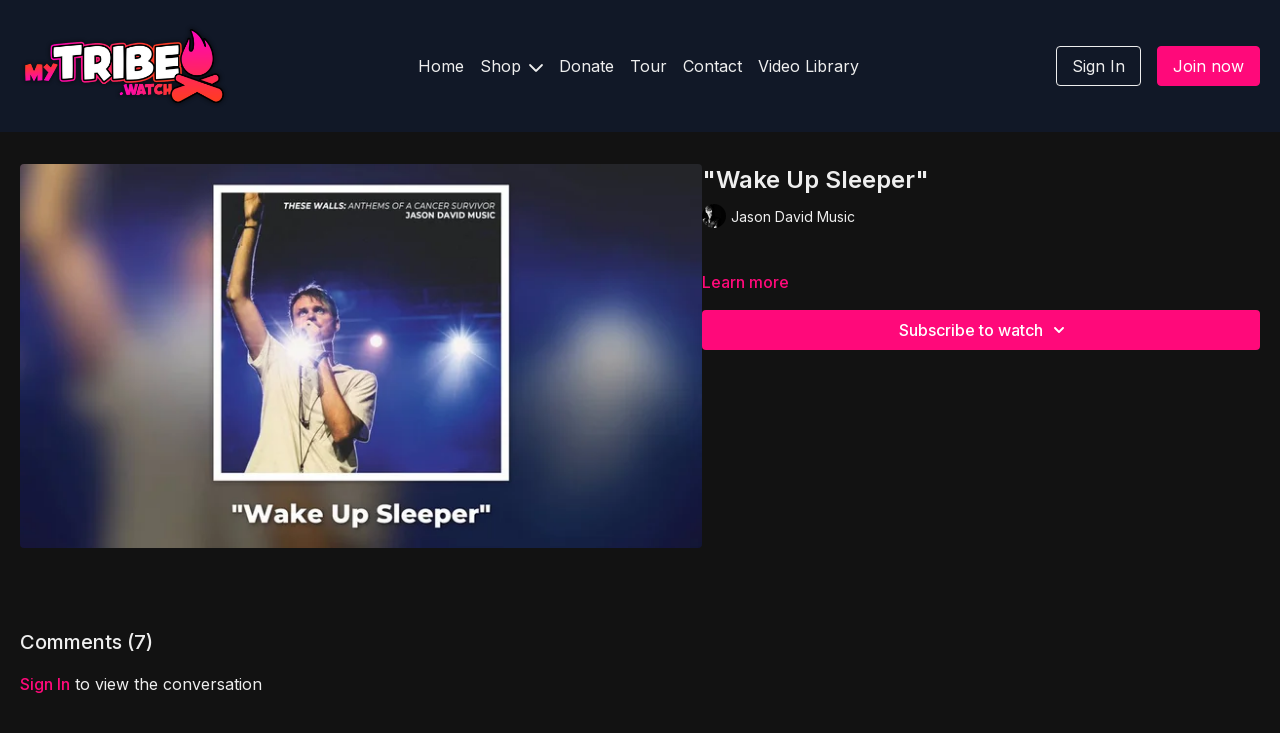

--- FILE ---
content_type: text/vnd.turbo-stream.html; charset=utf-8
request_url: https://mytribe.watch/programs/music-jason-david-wake-up-sleeper.turbo_stream?playlist_position=thumbnails&preview=false
body_size: -38
content:
<!DOCTYPE html><html><head><meta name="csrf-param" content="authenticity_token" />
<meta name="csrf-token" content="f34MsDOLVmmYLeX-WnZLcdmvjx8CL-TptB7gB03CYnt6e_HRvFLomP2vaSeib36NhQyA8qfsny4wixUyvUWAWQ" /></head><body><turbo-stream action="update" target="program_show"><template>
  <turbo-frame id="program_player">
      <turbo-frame id="program_content" src="/programs/music-jason-david-wake-up-sleeper/program_content?playlist_position=thumbnails&amp;preview=false">
</turbo-frame></turbo-frame></template></turbo-stream></body></html>

--- FILE ---
content_type: text/html; charset=utf-8
request_url: https://mytribe.watch/programs/music-jason-david-wake-up-sleeper/related
body_size: 11645
content:
<turbo-frame id="program_related" target="_top">

    <div class="container " data-area="program-related-videos">
      <div class="cbt-related mt-8  pb-16">
        <div class="cbt-related-title text-xl font-medium">Related Videos</div>
          <div class="mt-5 grid grid-cols-1 sm:grid-cols-2 md:grid-cols-3 lg:grid-cols-4 xl:grid-cols-4 gap-x-4 gap-y-6">
              <div data-area="related-video-item" class="">
                <swiper-slide
  data-card="video_1063186"
  data-custom="content-card"
  class="self-start hotwired"
    data-short-description="Meet King Hezekiah &amp; the famous Prophet Isaiah, as they find themselves surrounded by an enemy army!"
>

  <a class="card-image-container" data-turbo="true" data-turbo-prefetch="false" data-turbo-action="advance" data-turbo-frame="_top" onclick="window.CatalogAnalytics(&#39;clickContentItem&#39;, &#39;video&#39;, &#39;1063186&#39;, &#39;Related Videos&#39;); window.CatalogAnalytics(&#39;clickRelatedVideo&#39;, &#39;1063186&#39;, &#39;1&#39;, &#39;program_page&#39;)" href="/programs/jason-david-my-tribe-long-live-the-king">
    <div class="image-container relative" data-test="catalog-card">
  <div class="relative image-content">
    <div aria-hidden="true" style="padding-bottom: 56%;"></div>
    <img loading="lazy" alt="5.2 &quot;Long Live The King&quot;" decoding="async"
         src="https://alpha.uscreencdn.com/images/programs/1063186/horizontal/9994_2Fcatalog_image_2F1037664_2FfZIUJeOHQ0SObN7N54yJ_5.2_20Thumbs_202.png?auto=webp&width=350"
         srcset="https://alpha.uscreencdn.com/images/programs/1063186/horizontal/9994_2Fcatalog_image_2F1037664_2FfZIUJeOHQ0SObN7N54yJ_5.2_20Thumbs_202.png?auto=webp&width=350 350w,
            https://alpha.uscreencdn.com/images/programs/1063186/horizontal/9994_2Fcatalog_image_2F1037664_2FfZIUJeOHQ0SObN7N54yJ_5.2_20Thumbs_202.png?auto=webp&width=700 2x,
            https://alpha.uscreencdn.com/images/programs/1063186/horizontal/9994_2Fcatalog_image_2F1037664_2FfZIUJeOHQ0SObN7N54yJ_5.2_20Thumbs_202.png?auto=webp&width=1050 3x"
         class="card-image b-image absolute object-cover h-full top-0 left-0" style="opacity: 1;">
  </div>
    <div class="badge flex justify-center items-center text-white content-card-badge z-0">
      <span class="badge-item">28:28</span>
      <svg xmlns="http://www.w3.org/2000/svg" width="13" height="9" viewBox="0 0 13 9" fill="none" class="badge-item content-watched-icon" data-test="content-watched-icon">
  <path fill-rule="evenodd" clip-rule="evenodd" d="M4.99995 7.15142L12.0757 0.0756836L12.9242 0.924212L4.99995 8.84848L0.575684 4.42421L1.42421 3.57568L4.99995 7.15142Z" fill="currentColor"></path>
</svg>

    </div>

</div>
<div class="content-watched-overlay"></div>

</a>  <a class="card-title" data-turbo="true" data-turbo-prefetch="false" data-turbo-action="advance" data-turbo-frame="_top" title="5.2 &quot;Long Live The King&quot;" aria-label="5.2 &quot;Long Live The King&quot;" onclick="window.CatalogAnalytics(&#39;clickContentItem&#39;, &#39;video&#39;, &#39;1063186&#39;, &#39;Related Videos&#39;); window.CatalogAnalytics(&#39;clickRelatedVideo&#39;, &#39;1063186&#39;, &#39;1&#39;, &#39;program_page&#39;)" href="/programs/jason-david-my-tribe-long-live-the-king">
    <span class="line-clamp-2">
      5.2 &quot;Long Live The King&quot;
    </span>
</a></swiper-slide>


              </div>
              <div data-area="related-video-item" class="">
                <swiper-slide
  data-card="video_2193705"
  data-custom="content-card"
  class="self-start hotwired"
    data-short-description="Scripture... Rap... Memorize the Bible with Scrap Attack!"
>

  <a class="card-image-container" data-turbo="true" data-turbo-prefetch="false" data-turbo-action="advance" data-turbo-frame="_top" onclick="window.CatalogAnalytics(&#39;clickContentItem&#39;, &#39;video&#39;, &#39;2193705&#39;, &#39;Related Videos&#39;); window.CatalogAnalytics(&#39;clickRelatedVideo&#39;, &#39;2193705&#39;, &#39;2&#39;, &#39;program_page&#39;)" href="/programs/faithfulness-scrap-attack-bible-show-140ea2">
    <div class="image-container relative" data-test="catalog-card">
  <div class="relative image-content">
    <div aria-hidden="true" style="padding-bottom: 56%;"></div>
    <img loading="lazy" alt="FAITHFULNESS | Scrap Attack Bible Show" decoding="async"
         src="https://alpha.uscreencdn.com/images/programs/2193705/horizontal/faithfulness-copy.1681517367.png?auto=webp&width=350"
         srcset="https://alpha.uscreencdn.com/images/programs/2193705/horizontal/faithfulness-copy.1681517367.png?auto=webp&width=350 350w,
            https://alpha.uscreencdn.com/images/programs/2193705/horizontal/faithfulness-copy.1681517367.png?auto=webp&width=700 2x,
            https://alpha.uscreencdn.com/images/programs/2193705/horizontal/faithfulness-copy.1681517367.png?auto=webp&width=1050 3x"
         class="card-image b-image absolute object-cover h-full top-0 left-0" style="opacity: 1;">
  </div>
    <div class="badge flex justify-center items-center text-white content-card-badge z-0">
      <span class="badge-item">05:17</span>
      <svg xmlns="http://www.w3.org/2000/svg" width="13" height="9" viewBox="0 0 13 9" fill="none" class="badge-item content-watched-icon" data-test="content-watched-icon">
  <path fill-rule="evenodd" clip-rule="evenodd" d="M4.99995 7.15142L12.0757 0.0756836L12.9242 0.924212L4.99995 8.84848L0.575684 4.42421L1.42421 3.57568L4.99995 7.15142Z" fill="currentColor"></path>
</svg>

    </div>

</div>
<div class="content-watched-overlay"></div>

</a>  <a class="card-title" data-turbo="true" data-turbo-prefetch="false" data-turbo-action="advance" data-turbo-frame="_top" title="FAITHFULNESS | Scrap Attack Bible Show" aria-label="FAITHFULNESS | Scrap Attack Bible Show" onclick="window.CatalogAnalytics(&#39;clickContentItem&#39;, &#39;video&#39;, &#39;2193705&#39;, &#39;Related Videos&#39;); window.CatalogAnalytics(&#39;clickRelatedVideo&#39;, &#39;2193705&#39;, &#39;2&#39;, &#39;program_page&#39;)" href="/programs/faithfulness-scrap-attack-bible-show-140ea2">
    <span class="line-clamp-2">
      FAITHFULNESS | Scrap Attack Bible Show
    </span>
</a></swiper-slide>


              </div>
              <div data-area="related-video-item" class="">
                <swiper-slide
  data-card="video_1625194"
  data-custom="content-card"
  class="self-start hotwired"
    data-short-description="Two episodes in one! Get ready for high-flying balancing acts as we juggle two Fruits of the Spirit in one EPIC episode!"
>

  <a class="card-image-container" data-turbo="true" data-turbo-prefetch="false" data-turbo-action="advance" data-turbo-frame="_top" onclick="window.CatalogAnalytics(&#39;clickContentItem&#39;, &#39;video&#39;, &#39;1625194&#39;, &#39;Related Videos&#39;); window.CatalogAnalytics(&#39;clickRelatedVideo&#39;, &#39;1625194&#39;, &#39;3&#39;, &#39;program_page&#39;)" href="/programs/mission-paulsible-double-trouble">
    <div class="image-container relative" data-test="catalog-card">
  <div class="relative image-content">
    <div aria-hidden="true" style="padding-bottom: 56%;"></div>
    <img loading="lazy" alt="MP5: &quot;Double Trouble&quot; (KINDNESS / GOODNESS)" decoding="async"
         src="https://alpha.uscreencdn.com/images/programs/1625194/horizontal/MP5_F2_copy.1648893619.png?auto=webp&width=350"
         srcset="https://alpha.uscreencdn.com/images/programs/1625194/horizontal/MP5_F2_copy.1648893619.png?auto=webp&width=350 350w,
            https://alpha.uscreencdn.com/images/programs/1625194/horizontal/MP5_F2_copy.1648893619.png?auto=webp&width=700 2x,
            https://alpha.uscreencdn.com/images/programs/1625194/horizontal/MP5_F2_copy.1648893619.png?auto=webp&width=1050 3x"
         class="card-image b-image absolute object-cover h-full top-0 left-0" style="opacity: 1;">
  </div>
    <div class="badge flex justify-center items-center text-white content-card-badge z-0">
      <span class="badge-item">44:47</span>
      <svg xmlns="http://www.w3.org/2000/svg" width="13" height="9" viewBox="0 0 13 9" fill="none" class="badge-item content-watched-icon" data-test="content-watched-icon">
  <path fill-rule="evenodd" clip-rule="evenodd" d="M4.99995 7.15142L12.0757 0.0756836L12.9242 0.924212L4.99995 8.84848L0.575684 4.42421L1.42421 3.57568L4.99995 7.15142Z" fill="currentColor"></path>
</svg>

    </div>

</div>
<div class="content-watched-overlay"></div>

</a>  <a class="card-title" data-turbo="true" data-turbo-prefetch="false" data-turbo-action="advance" data-turbo-frame="_top" title="MP5: &quot;Double Trouble&quot; (KINDNESS / GOODNESS)" aria-label="MP5: &quot;Double Trouble&quot; (KINDNESS / GOODNESS)" onclick="window.CatalogAnalytics(&#39;clickContentItem&#39;, &#39;video&#39;, &#39;1625194&#39;, &#39;Related Videos&#39;); window.CatalogAnalytics(&#39;clickRelatedVideo&#39;, &#39;1625194&#39;, &#39;3&#39;, &#39;program_page&#39;)" href="/programs/mission-paulsible-double-trouble">
    <span class="line-clamp-2">
      MP5: &quot;Double Trouble&quot; (KINDNESS / GOODNESS)
    </span>
</a></swiper-slide>


              </div>
              <div data-area="related-video-item" class="">
                <swiper-slide
  data-card="video_702547"
  data-custom="content-card"
  class="self-start hotwired"
    data-short-description="A hilarious and eye-opening look at the Book of Judges &amp; the villains of the story!"
>

  <a class="card-image-container" data-turbo="true" data-turbo-prefetch="false" data-turbo-action="advance" data-turbo-frame="_top" onclick="window.CatalogAnalytics(&#39;clickContentItem&#39;, &#39;video&#39;, &#39;702547&#39;, &#39;Related Videos&#39;); window.CatalogAnalytics(&#39;clickRelatedVideo&#39;, &#39;702547&#39;, &#39;4&#39;, &#39;program_page&#39;)" href="/programs/my-tribe-jason-david-episode-six-chillin-like-a-villain">
    <div class="image-container relative" data-test="catalog-card">
  <div class="relative image-content">
    <div aria-hidden="true" style="padding-bottom: 56%;"></div>
    <img loading="lazy" alt="3.6 &quot;Chillin&#39; Like A Villain&quot;" decoding="async"
         src="https://alpha.uscreencdn.com/images/programs/702547/horizontal/9994_2Fcatalog_image_2F736353_2FApqcxmYPQ0aLVg9eHqyO_3.6_20THUMB_203.png?auto=webp&width=350"
         srcset="https://alpha.uscreencdn.com/images/programs/702547/horizontal/9994_2Fcatalog_image_2F736353_2FApqcxmYPQ0aLVg9eHqyO_3.6_20THUMB_203.png?auto=webp&width=350 350w,
            https://alpha.uscreencdn.com/images/programs/702547/horizontal/9994_2Fcatalog_image_2F736353_2FApqcxmYPQ0aLVg9eHqyO_3.6_20THUMB_203.png?auto=webp&width=700 2x,
            https://alpha.uscreencdn.com/images/programs/702547/horizontal/9994_2Fcatalog_image_2F736353_2FApqcxmYPQ0aLVg9eHqyO_3.6_20THUMB_203.png?auto=webp&width=1050 3x"
         class="card-image b-image absolute object-cover h-full top-0 left-0" style="opacity: 1;">
  </div>
    <div class="badge flex justify-center items-center text-white content-card-badge z-0">
      <span class="badge-item">23:12</span>
      <svg xmlns="http://www.w3.org/2000/svg" width="13" height="9" viewBox="0 0 13 9" fill="none" class="badge-item content-watched-icon" data-test="content-watched-icon">
  <path fill-rule="evenodd" clip-rule="evenodd" d="M4.99995 7.15142L12.0757 0.0756836L12.9242 0.924212L4.99995 8.84848L0.575684 4.42421L1.42421 3.57568L4.99995 7.15142Z" fill="currentColor"></path>
</svg>

    </div>

</div>
<div class="content-watched-overlay"></div>

</a>  <a class="card-title" data-turbo="true" data-turbo-prefetch="false" data-turbo-action="advance" data-turbo-frame="_top" title="3.6 &quot;Chillin&#39; Like A Villain&quot;" aria-label="3.6 &quot;Chillin&#39; Like A Villain&quot;" onclick="window.CatalogAnalytics(&#39;clickContentItem&#39;, &#39;video&#39;, &#39;702547&#39;, &#39;Related Videos&#39;); window.CatalogAnalytics(&#39;clickRelatedVideo&#39;, &#39;702547&#39;, &#39;4&#39;, &#39;program_page&#39;)" href="/programs/my-tribe-jason-david-episode-six-chillin-like-a-villain">
    <span class="line-clamp-2">
      3.6 &quot;Chillin&#39; Like A Villain&quot;
    </span>
</a></swiper-slide>


              </div>
          </div>
        </div>
      </div>
    </div>
</turbo-frame>

--- FILE ---
content_type: text/javascript; charset=utf-8
request_url: https://assets-gke.uscreencdn.com/theme_assets/9994/custom_scripts_2.js?v=1723583806
body_size: 40
content:
var deviceEventType = 'click'
if( /Android|webOS|iPhone|iPad|iPod|BlackBerry|IEMobile|Opera Mini/i.test(navigator.userAgent) ) {
  deviceEventType = 'touchstart'
}

let watchDownloadButtons = (ownerships) => {
  let resoursesLinks = document.querySelectorAll('.cbt-resource .b-button')
  if (resoursesLinks.length) {
    resoursesLinks.forEach(link => {
      if (!link.classList.value.includes('touched')) {
        let access = false
        console.log(ownerships)
        ownerships.forEach(bundle => {
          if (!NOT_ACCESSABLE_ID.includes(bundle.product_id)) {
            access = true
          }
        })
        console.log(access)
        if (!access) {
          link.href = ''
          link.innerText = 'Upgrade'
          document.querySelector('a[data-test="button-upgrade"]')
          link.addEventListener(deviceEventType, (event) => {
            event.preventDefault();
            location.href = '/pages/upgrate'
            console.log('link click')
            return false;
          })
        }
        link.classList.add('touched')
      }
    })
  }
  setTimeout(() => watchDownloadButtons(ownerships), 500)
}

let getUserAccess = () => {
  axios.get('/api/sessions').then(response => {
    let session = response.data;
    console.log(session)
    if (session.logged) {
      if (session.role !== "publisher") {
        axios.get('/api/ownerships').then(response => {
          let ownerships = response.data
          watchDownloadButtons(ownerships)
        })
      }
    }
    
  })
}
getUserAccess()